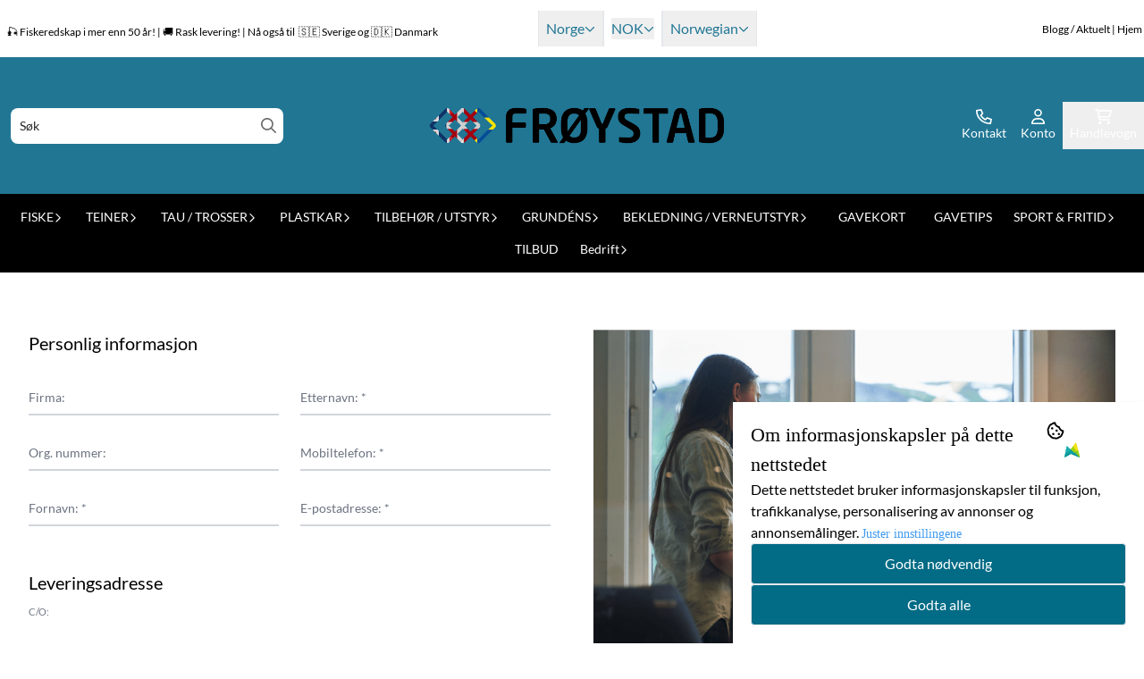

--- FILE ---
content_type: text/html; charset=utf-8
request_url: https://www.google.com/recaptcha/api2/anchor?ar=1&k=6LcXpxATAAAAABF3ertkHAxXMRi2w4AGaVhKmbEf&co=aHR0cHM6Ly9mcm95c3RhZC5ubzo0NDM.&hl=en&v=PoyoqOPhxBO7pBk68S4YbpHZ&size=normal&anchor-ms=20000&execute-ms=30000&cb=z1edjaix1ow2
body_size: 49287
content:
<!DOCTYPE HTML><html dir="ltr" lang="en"><head><meta http-equiv="Content-Type" content="text/html; charset=UTF-8">
<meta http-equiv="X-UA-Compatible" content="IE=edge">
<title>reCAPTCHA</title>
<style type="text/css">
/* cyrillic-ext */
@font-face {
  font-family: 'Roboto';
  font-style: normal;
  font-weight: 400;
  font-stretch: 100%;
  src: url(//fonts.gstatic.com/s/roboto/v48/KFO7CnqEu92Fr1ME7kSn66aGLdTylUAMa3GUBHMdazTgWw.woff2) format('woff2');
  unicode-range: U+0460-052F, U+1C80-1C8A, U+20B4, U+2DE0-2DFF, U+A640-A69F, U+FE2E-FE2F;
}
/* cyrillic */
@font-face {
  font-family: 'Roboto';
  font-style: normal;
  font-weight: 400;
  font-stretch: 100%;
  src: url(//fonts.gstatic.com/s/roboto/v48/KFO7CnqEu92Fr1ME7kSn66aGLdTylUAMa3iUBHMdazTgWw.woff2) format('woff2');
  unicode-range: U+0301, U+0400-045F, U+0490-0491, U+04B0-04B1, U+2116;
}
/* greek-ext */
@font-face {
  font-family: 'Roboto';
  font-style: normal;
  font-weight: 400;
  font-stretch: 100%;
  src: url(//fonts.gstatic.com/s/roboto/v48/KFO7CnqEu92Fr1ME7kSn66aGLdTylUAMa3CUBHMdazTgWw.woff2) format('woff2');
  unicode-range: U+1F00-1FFF;
}
/* greek */
@font-face {
  font-family: 'Roboto';
  font-style: normal;
  font-weight: 400;
  font-stretch: 100%;
  src: url(//fonts.gstatic.com/s/roboto/v48/KFO7CnqEu92Fr1ME7kSn66aGLdTylUAMa3-UBHMdazTgWw.woff2) format('woff2');
  unicode-range: U+0370-0377, U+037A-037F, U+0384-038A, U+038C, U+038E-03A1, U+03A3-03FF;
}
/* math */
@font-face {
  font-family: 'Roboto';
  font-style: normal;
  font-weight: 400;
  font-stretch: 100%;
  src: url(//fonts.gstatic.com/s/roboto/v48/KFO7CnqEu92Fr1ME7kSn66aGLdTylUAMawCUBHMdazTgWw.woff2) format('woff2');
  unicode-range: U+0302-0303, U+0305, U+0307-0308, U+0310, U+0312, U+0315, U+031A, U+0326-0327, U+032C, U+032F-0330, U+0332-0333, U+0338, U+033A, U+0346, U+034D, U+0391-03A1, U+03A3-03A9, U+03B1-03C9, U+03D1, U+03D5-03D6, U+03F0-03F1, U+03F4-03F5, U+2016-2017, U+2034-2038, U+203C, U+2040, U+2043, U+2047, U+2050, U+2057, U+205F, U+2070-2071, U+2074-208E, U+2090-209C, U+20D0-20DC, U+20E1, U+20E5-20EF, U+2100-2112, U+2114-2115, U+2117-2121, U+2123-214F, U+2190, U+2192, U+2194-21AE, U+21B0-21E5, U+21F1-21F2, U+21F4-2211, U+2213-2214, U+2216-22FF, U+2308-230B, U+2310, U+2319, U+231C-2321, U+2336-237A, U+237C, U+2395, U+239B-23B7, U+23D0, U+23DC-23E1, U+2474-2475, U+25AF, U+25B3, U+25B7, U+25BD, U+25C1, U+25CA, U+25CC, U+25FB, U+266D-266F, U+27C0-27FF, U+2900-2AFF, U+2B0E-2B11, U+2B30-2B4C, U+2BFE, U+3030, U+FF5B, U+FF5D, U+1D400-1D7FF, U+1EE00-1EEFF;
}
/* symbols */
@font-face {
  font-family: 'Roboto';
  font-style: normal;
  font-weight: 400;
  font-stretch: 100%;
  src: url(//fonts.gstatic.com/s/roboto/v48/KFO7CnqEu92Fr1ME7kSn66aGLdTylUAMaxKUBHMdazTgWw.woff2) format('woff2');
  unicode-range: U+0001-000C, U+000E-001F, U+007F-009F, U+20DD-20E0, U+20E2-20E4, U+2150-218F, U+2190, U+2192, U+2194-2199, U+21AF, U+21E6-21F0, U+21F3, U+2218-2219, U+2299, U+22C4-22C6, U+2300-243F, U+2440-244A, U+2460-24FF, U+25A0-27BF, U+2800-28FF, U+2921-2922, U+2981, U+29BF, U+29EB, U+2B00-2BFF, U+4DC0-4DFF, U+FFF9-FFFB, U+10140-1018E, U+10190-1019C, U+101A0, U+101D0-101FD, U+102E0-102FB, U+10E60-10E7E, U+1D2C0-1D2D3, U+1D2E0-1D37F, U+1F000-1F0FF, U+1F100-1F1AD, U+1F1E6-1F1FF, U+1F30D-1F30F, U+1F315, U+1F31C, U+1F31E, U+1F320-1F32C, U+1F336, U+1F378, U+1F37D, U+1F382, U+1F393-1F39F, U+1F3A7-1F3A8, U+1F3AC-1F3AF, U+1F3C2, U+1F3C4-1F3C6, U+1F3CA-1F3CE, U+1F3D4-1F3E0, U+1F3ED, U+1F3F1-1F3F3, U+1F3F5-1F3F7, U+1F408, U+1F415, U+1F41F, U+1F426, U+1F43F, U+1F441-1F442, U+1F444, U+1F446-1F449, U+1F44C-1F44E, U+1F453, U+1F46A, U+1F47D, U+1F4A3, U+1F4B0, U+1F4B3, U+1F4B9, U+1F4BB, U+1F4BF, U+1F4C8-1F4CB, U+1F4D6, U+1F4DA, U+1F4DF, U+1F4E3-1F4E6, U+1F4EA-1F4ED, U+1F4F7, U+1F4F9-1F4FB, U+1F4FD-1F4FE, U+1F503, U+1F507-1F50B, U+1F50D, U+1F512-1F513, U+1F53E-1F54A, U+1F54F-1F5FA, U+1F610, U+1F650-1F67F, U+1F687, U+1F68D, U+1F691, U+1F694, U+1F698, U+1F6AD, U+1F6B2, U+1F6B9-1F6BA, U+1F6BC, U+1F6C6-1F6CF, U+1F6D3-1F6D7, U+1F6E0-1F6EA, U+1F6F0-1F6F3, U+1F6F7-1F6FC, U+1F700-1F7FF, U+1F800-1F80B, U+1F810-1F847, U+1F850-1F859, U+1F860-1F887, U+1F890-1F8AD, U+1F8B0-1F8BB, U+1F8C0-1F8C1, U+1F900-1F90B, U+1F93B, U+1F946, U+1F984, U+1F996, U+1F9E9, U+1FA00-1FA6F, U+1FA70-1FA7C, U+1FA80-1FA89, U+1FA8F-1FAC6, U+1FACE-1FADC, U+1FADF-1FAE9, U+1FAF0-1FAF8, U+1FB00-1FBFF;
}
/* vietnamese */
@font-face {
  font-family: 'Roboto';
  font-style: normal;
  font-weight: 400;
  font-stretch: 100%;
  src: url(//fonts.gstatic.com/s/roboto/v48/KFO7CnqEu92Fr1ME7kSn66aGLdTylUAMa3OUBHMdazTgWw.woff2) format('woff2');
  unicode-range: U+0102-0103, U+0110-0111, U+0128-0129, U+0168-0169, U+01A0-01A1, U+01AF-01B0, U+0300-0301, U+0303-0304, U+0308-0309, U+0323, U+0329, U+1EA0-1EF9, U+20AB;
}
/* latin-ext */
@font-face {
  font-family: 'Roboto';
  font-style: normal;
  font-weight: 400;
  font-stretch: 100%;
  src: url(//fonts.gstatic.com/s/roboto/v48/KFO7CnqEu92Fr1ME7kSn66aGLdTylUAMa3KUBHMdazTgWw.woff2) format('woff2');
  unicode-range: U+0100-02BA, U+02BD-02C5, U+02C7-02CC, U+02CE-02D7, U+02DD-02FF, U+0304, U+0308, U+0329, U+1D00-1DBF, U+1E00-1E9F, U+1EF2-1EFF, U+2020, U+20A0-20AB, U+20AD-20C0, U+2113, U+2C60-2C7F, U+A720-A7FF;
}
/* latin */
@font-face {
  font-family: 'Roboto';
  font-style: normal;
  font-weight: 400;
  font-stretch: 100%;
  src: url(//fonts.gstatic.com/s/roboto/v48/KFO7CnqEu92Fr1ME7kSn66aGLdTylUAMa3yUBHMdazQ.woff2) format('woff2');
  unicode-range: U+0000-00FF, U+0131, U+0152-0153, U+02BB-02BC, U+02C6, U+02DA, U+02DC, U+0304, U+0308, U+0329, U+2000-206F, U+20AC, U+2122, U+2191, U+2193, U+2212, U+2215, U+FEFF, U+FFFD;
}
/* cyrillic-ext */
@font-face {
  font-family: 'Roboto';
  font-style: normal;
  font-weight: 500;
  font-stretch: 100%;
  src: url(//fonts.gstatic.com/s/roboto/v48/KFO7CnqEu92Fr1ME7kSn66aGLdTylUAMa3GUBHMdazTgWw.woff2) format('woff2');
  unicode-range: U+0460-052F, U+1C80-1C8A, U+20B4, U+2DE0-2DFF, U+A640-A69F, U+FE2E-FE2F;
}
/* cyrillic */
@font-face {
  font-family: 'Roboto';
  font-style: normal;
  font-weight: 500;
  font-stretch: 100%;
  src: url(//fonts.gstatic.com/s/roboto/v48/KFO7CnqEu92Fr1ME7kSn66aGLdTylUAMa3iUBHMdazTgWw.woff2) format('woff2');
  unicode-range: U+0301, U+0400-045F, U+0490-0491, U+04B0-04B1, U+2116;
}
/* greek-ext */
@font-face {
  font-family: 'Roboto';
  font-style: normal;
  font-weight: 500;
  font-stretch: 100%;
  src: url(//fonts.gstatic.com/s/roboto/v48/KFO7CnqEu92Fr1ME7kSn66aGLdTylUAMa3CUBHMdazTgWw.woff2) format('woff2');
  unicode-range: U+1F00-1FFF;
}
/* greek */
@font-face {
  font-family: 'Roboto';
  font-style: normal;
  font-weight: 500;
  font-stretch: 100%;
  src: url(//fonts.gstatic.com/s/roboto/v48/KFO7CnqEu92Fr1ME7kSn66aGLdTylUAMa3-UBHMdazTgWw.woff2) format('woff2');
  unicode-range: U+0370-0377, U+037A-037F, U+0384-038A, U+038C, U+038E-03A1, U+03A3-03FF;
}
/* math */
@font-face {
  font-family: 'Roboto';
  font-style: normal;
  font-weight: 500;
  font-stretch: 100%;
  src: url(//fonts.gstatic.com/s/roboto/v48/KFO7CnqEu92Fr1ME7kSn66aGLdTylUAMawCUBHMdazTgWw.woff2) format('woff2');
  unicode-range: U+0302-0303, U+0305, U+0307-0308, U+0310, U+0312, U+0315, U+031A, U+0326-0327, U+032C, U+032F-0330, U+0332-0333, U+0338, U+033A, U+0346, U+034D, U+0391-03A1, U+03A3-03A9, U+03B1-03C9, U+03D1, U+03D5-03D6, U+03F0-03F1, U+03F4-03F5, U+2016-2017, U+2034-2038, U+203C, U+2040, U+2043, U+2047, U+2050, U+2057, U+205F, U+2070-2071, U+2074-208E, U+2090-209C, U+20D0-20DC, U+20E1, U+20E5-20EF, U+2100-2112, U+2114-2115, U+2117-2121, U+2123-214F, U+2190, U+2192, U+2194-21AE, U+21B0-21E5, U+21F1-21F2, U+21F4-2211, U+2213-2214, U+2216-22FF, U+2308-230B, U+2310, U+2319, U+231C-2321, U+2336-237A, U+237C, U+2395, U+239B-23B7, U+23D0, U+23DC-23E1, U+2474-2475, U+25AF, U+25B3, U+25B7, U+25BD, U+25C1, U+25CA, U+25CC, U+25FB, U+266D-266F, U+27C0-27FF, U+2900-2AFF, U+2B0E-2B11, U+2B30-2B4C, U+2BFE, U+3030, U+FF5B, U+FF5D, U+1D400-1D7FF, U+1EE00-1EEFF;
}
/* symbols */
@font-face {
  font-family: 'Roboto';
  font-style: normal;
  font-weight: 500;
  font-stretch: 100%;
  src: url(//fonts.gstatic.com/s/roboto/v48/KFO7CnqEu92Fr1ME7kSn66aGLdTylUAMaxKUBHMdazTgWw.woff2) format('woff2');
  unicode-range: U+0001-000C, U+000E-001F, U+007F-009F, U+20DD-20E0, U+20E2-20E4, U+2150-218F, U+2190, U+2192, U+2194-2199, U+21AF, U+21E6-21F0, U+21F3, U+2218-2219, U+2299, U+22C4-22C6, U+2300-243F, U+2440-244A, U+2460-24FF, U+25A0-27BF, U+2800-28FF, U+2921-2922, U+2981, U+29BF, U+29EB, U+2B00-2BFF, U+4DC0-4DFF, U+FFF9-FFFB, U+10140-1018E, U+10190-1019C, U+101A0, U+101D0-101FD, U+102E0-102FB, U+10E60-10E7E, U+1D2C0-1D2D3, U+1D2E0-1D37F, U+1F000-1F0FF, U+1F100-1F1AD, U+1F1E6-1F1FF, U+1F30D-1F30F, U+1F315, U+1F31C, U+1F31E, U+1F320-1F32C, U+1F336, U+1F378, U+1F37D, U+1F382, U+1F393-1F39F, U+1F3A7-1F3A8, U+1F3AC-1F3AF, U+1F3C2, U+1F3C4-1F3C6, U+1F3CA-1F3CE, U+1F3D4-1F3E0, U+1F3ED, U+1F3F1-1F3F3, U+1F3F5-1F3F7, U+1F408, U+1F415, U+1F41F, U+1F426, U+1F43F, U+1F441-1F442, U+1F444, U+1F446-1F449, U+1F44C-1F44E, U+1F453, U+1F46A, U+1F47D, U+1F4A3, U+1F4B0, U+1F4B3, U+1F4B9, U+1F4BB, U+1F4BF, U+1F4C8-1F4CB, U+1F4D6, U+1F4DA, U+1F4DF, U+1F4E3-1F4E6, U+1F4EA-1F4ED, U+1F4F7, U+1F4F9-1F4FB, U+1F4FD-1F4FE, U+1F503, U+1F507-1F50B, U+1F50D, U+1F512-1F513, U+1F53E-1F54A, U+1F54F-1F5FA, U+1F610, U+1F650-1F67F, U+1F687, U+1F68D, U+1F691, U+1F694, U+1F698, U+1F6AD, U+1F6B2, U+1F6B9-1F6BA, U+1F6BC, U+1F6C6-1F6CF, U+1F6D3-1F6D7, U+1F6E0-1F6EA, U+1F6F0-1F6F3, U+1F6F7-1F6FC, U+1F700-1F7FF, U+1F800-1F80B, U+1F810-1F847, U+1F850-1F859, U+1F860-1F887, U+1F890-1F8AD, U+1F8B0-1F8BB, U+1F8C0-1F8C1, U+1F900-1F90B, U+1F93B, U+1F946, U+1F984, U+1F996, U+1F9E9, U+1FA00-1FA6F, U+1FA70-1FA7C, U+1FA80-1FA89, U+1FA8F-1FAC6, U+1FACE-1FADC, U+1FADF-1FAE9, U+1FAF0-1FAF8, U+1FB00-1FBFF;
}
/* vietnamese */
@font-face {
  font-family: 'Roboto';
  font-style: normal;
  font-weight: 500;
  font-stretch: 100%;
  src: url(//fonts.gstatic.com/s/roboto/v48/KFO7CnqEu92Fr1ME7kSn66aGLdTylUAMa3OUBHMdazTgWw.woff2) format('woff2');
  unicode-range: U+0102-0103, U+0110-0111, U+0128-0129, U+0168-0169, U+01A0-01A1, U+01AF-01B0, U+0300-0301, U+0303-0304, U+0308-0309, U+0323, U+0329, U+1EA0-1EF9, U+20AB;
}
/* latin-ext */
@font-face {
  font-family: 'Roboto';
  font-style: normal;
  font-weight: 500;
  font-stretch: 100%;
  src: url(//fonts.gstatic.com/s/roboto/v48/KFO7CnqEu92Fr1ME7kSn66aGLdTylUAMa3KUBHMdazTgWw.woff2) format('woff2');
  unicode-range: U+0100-02BA, U+02BD-02C5, U+02C7-02CC, U+02CE-02D7, U+02DD-02FF, U+0304, U+0308, U+0329, U+1D00-1DBF, U+1E00-1E9F, U+1EF2-1EFF, U+2020, U+20A0-20AB, U+20AD-20C0, U+2113, U+2C60-2C7F, U+A720-A7FF;
}
/* latin */
@font-face {
  font-family: 'Roboto';
  font-style: normal;
  font-weight: 500;
  font-stretch: 100%;
  src: url(//fonts.gstatic.com/s/roboto/v48/KFO7CnqEu92Fr1ME7kSn66aGLdTylUAMa3yUBHMdazQ.woff2) format('woff2');
  unicode-range: U+0000-00FF, U+0131, U+0152-0153, U+02BB-02BC, U+02C6, U+02DA, U+02DC, U+0304, U+0308, U+0329, U+2000-206F, U+20AC, U+2122, U+2191, U+2193, U+2212, U+2215, U+FEFF, U+FFFD;
}
/* cyrillic-ext */
@font-face {
  font-family: 'Roboto';
  font-style: normal;
  font-weight: 900;
  font-stretch: 100%;
  src: url(//fonts.gstatic.com/s/roboto/v48/KFO7CnqEu92Fr1ME7kSn66aGLdTylUAMa3GUBHMdazTgWw.woff2) format('woff2');
  unicode-range: U+0460-052F, U+1C80-1C8A, U+20B4, U+2DE0-2DFF, U+A640-A69F, U+FE2E-FE2F;
}
/* cyrillic */
@font-face {
  font-family: 'Roboto';
  font-style: normal;
  font-weight: 900;
  font-stretch: 100%;
  src: url(//fonts.gstatic.com/s/roboto/v48/KFO7CnqEu92Fr1ME7kSn66aGLdTylUAMa3iUBHMdazTgWw.woff2) format('woff2');
  unicode-range: U+0301, U+0400-045F, U+0490-0491, U+04B0-04B1, U+2116;
}
/* greek-ext */
@font-face {
  font-family: 'Roboto';
  font-style: normal;
  font-weight: 900;
  font-stretch: 100%;
  src: url(//fonts.gstatic.com/s/roboto/v48/KFO7CnqEu92Fr1ME7kSn66aGLdTylUAMa3CUBHMdazTgWw.woff2) format('woff2');
  unicode-range: U+1F00-1FFF;
}
/* greek */
@font-face {
  font-family: 'Roboto';
  font-style: normal;
  font-weight: 900;
  font-stretch: 100%;
  src: url(//fonts.gstatic.com/s/roboto/v48/KFO7CnqEu92Fr1ME7kSn66aGLdTylUAMa3-UBHMdazTgWw.woff2) format('woff2');
  unicode-range: U+0370-0377, U+037A-037F, U+0384-038A, U+038C, U+038E-03A1, U+03A3-03FF;
}
/* math */
@font-face {
  font-family: 'Roboto';
  font-style: normal;
  font-weight: 900;
  font-stretch: 100%;
  src: url(//fonts.gstatic.com/s/roboto/v48/KFO7CnqEu92Fr1ME7kSn66aGLdTylUAMawCUBHMdazTgWw.woff2) format('woff2');
  unicode-range: U+0302-0303, U+0305, U+0307-0308, U+0310, U+0312, U+0315, U+031A, U+0326-0327, U+032C, U+032F-0330, U+0332-0333, U+0338, U+033A, U+0346, U+034D, U+0391-03A1, U+03A3-03A9, U+03B1-03C9, U+03D1, U+03D5-03D6, U+03F0-03F1, U+03F4-03F5, U+2016-2017, U+2034-2038, U+203C, U+2040, U+2043, U+2047, U+2050, U+2057, U+205F, U+2070-2071, U+2074-208E, U+2090-209C, U+20D0-20DC, U+20E1, U+20E5-20EF, U+2100-2112, U+2114-2115, U+2117-2121, U+2123-214F, U+2190, U+2192, U+2194-21AE, U+21B0-21E5, U+21F1-21F2, U+21F4-2211, U+2213-2214, U+2216-22FF, U+2308-230B, U+2310, U+2319, U+231C-2321, U+2336-237A, U+237C, U+2395, U+239B-23B7, U+23D0, U+23DC-23E1, U+2474-2475, U+25AF, U+25B3, U+25B7, U+25BD, U+25C1, U+25CA, U+25CC, U+25FB, U+266D-266F, U+27C0-27FF, U+2900-2AFF, U+2B0E-2B11, U+2B30-2B4C, U+2BFE, U+3030, U+FF5B, U+FF5D, U+1D400-1D7FF, U+1EE00-1EEFF;
}
/* symbols */
@font-face {
  font-family: 'Roboto';
  font-style: normal;
  font-weight: 900;
  font-stretch: 100%;
  src: url(//fonts.gstatic.com/s/roboto/v48/KFO7CnqEu92Fr1ME7kSn66aGLdTylUAMaxKUBHMdazTgWw.woff2) format('woff2');
  unicode-range: U+0001-000C, U+000E-001F, U+007F-009F, U+20DD-20E0, U+20E2-20E4, U+2150-218F, U+2190, U+2192, U+2194-2199, U+21AF, U+21E6-21F0, U+21F3, U+2218-2219, U+2299, U+22C4-22C6, U+2300-243F, U+2440-244A, U+2460-24FF, U+25A0-27BF, U+2800-28FF, U+2921-2922, U+2981, U+29BF, U+29EB, U+2B00-2BFF, U+4DC0-4DFF, U+FFF9-FFFB, U+10140-1018E, U+10190-1019C, U+101A0, U+101D0-101FD, U+102E0-102FB, U+10E60-10E7E, U+1D2C0-1D2D3, U+1D2E0-1D37F, U+1F000-1F0FF, U+1F100-1F1AD, U+1F1E6-1F1FF, U+1F30D-1F30F, U+1F315, U+1F31C, U+1F31E, U+1F320-1F32C, U+1F336, U+1F378, U+1F37D, U+1F382, U+1F393-1F39F, U+1F3A7-1F3A8, U+1F3AC-1F3AF, U+1F3C2, U+1F3C4-1F3C6, U+1F3CA-1F3CE, U+1F3D4-1F3E0, U+1F3ED, U+1F3F1-1F3F3, U+1F3F5-1F3F7, U+1F408, U+1F415, U+1F41F, U+1F426, U+1F43F, U+1F441-1F442, U+1F444, U+1F446-1F449, U+1F44C-1F44E, U+1F453, U+1F46A, U+1F47D, U+1F4A3, U+1F4B0, U+1F4B3, U+1F4B9, U+1F4BB, U+1F4BF, U+1F4C8-1F4CB, U+1F4D6, U+1F4DA, U+1F4DF, U+1F4E3-1F4E6, U+1F4EA-1F4ED, U+1F4F7, U+1F4F9-1F4FB, U+1F4FD-1F4FE, U+1F503, U+1F507-1F50B, U+1F50D, U+1F512-1F513, U+1F53E-1F54A, U+1F54F-1F5FA, U+1F610, U+1F650-1F67F, U+1F687, U+1F68D, U+1F691, U+1F694, U+1F698, U+1F6AD, U+1F6B2, U+1F6B9-1F6BA, U+1F6BC, U+1F6C6-1F6CF, U+1F6D3-1F6D7, U+1F6E0-1F6EA, U+1F6F0-1F6F3, U+1F6F7-1F6FC, U+1F700-1F7FF, U+1F800-1F80B, U+1F810-1F847, U+1F850-1F859, U+1F860-1F887, U+1F890-1F8AD, U+1F8B0-1F8BB, U+1F8C0-1F8C1, U+1F900-1F90B, U+1F93B, U+1F946, U+1F984, U+1F996, U+1F9E9, U+1FA00-1FA6F, U+1FA70-1FA7C, U+1FA80-1FA89, U+1FA8F-1FAC6, U+1FACE-1FADC, U+1FADF-1FAE9, U+1FAF0-1FAF8, U+1FB00-1FBFF;
}
/* vietnamese */
@font-face {
  font-family: 'Roboto';
  font-style: normal;
  font-weight: 900;
  font-stretch: 100%;
  src: url(//fonts.gstatic.com/s/roboto/v48/KFO7CnqEu92Fr1ME7kSn66aGLdTylUAMa3OUBHMdazTgWw.woff2) format('woff2');
  unicode-range: U+0102-0103, U+0110-0111, U+0128-0129, U+0168-0169, U+01A0-01A1, U+01AF-01B0, U+0300-0301, U+0303-0304, U+0308-0309, U+0323, U+0329, U+1EA0-1EF9, U+20AB;
}
/* latin-ext */
@font-face {
  font-family: 'Roboto';
  font-style: normal;
  font-weight: 900;
  font-stretch: 100%;
  src: url(//fonts.gstatic.com/s/roboto/v48/KFO7CnqEu92Fr1ME7kSn66aGLdTylUAMa3KUBHMdazTgWw.woff2) format('woff2');
  unicode-range: U+0100-02BA, U+02BD-02C5, U+02C7-02CC, U+02CE-02D7, U+02DD-02FF, U+0304, U+0308, U+0329, U+1D00-1DBF, U+1E00-1E9F, U+1EF2-1EFF, U+2020, U+20A0-20AB, U+20AD-20C0, U+2113, U+2C60-2C7F, U+A720-A7FF;
}
/* latin */
@font-face {
  font-family: 'Roboto';
  font-style: normal;
  font-weight: 900;
  font-stretch: 100%;
  src: url(//fonts.gstatic.com/s/roboto/v48/KFO7CnqEu92Fr1ME7kSn66aGLdTylUAMa3yUBHMdazQ.woff2) format('woff2');
  unicode-range: U+0000-00FF, U+0131, U+0152-0153, U+02BB-02BC, U+02C6, U+02DA, U+02DC, U+0304, U+0308, U+0329, U+2000-206F, U+20AC, U+2122, U+2191, U+2193, U+2212, U+2215, U+FEFF, U+FFFD;
}

</style>
<link rel="stylesheet" type="text/css" href="https://www.gstatic.com/recaptcha/releases/PoyoqOPhxBO7pBk68S4YbpHZ/styles__ltr.css">
<script nonce="LKJJ-fgEuxG9bnTEaB5AOA" type="text/javascript">window['__recaptcha_api'] = 'https://www.google.com/recaptcha/api2/';</script>
<script type="text/javascript" src="https://www.gstatic.com/recaptcha/releases/PoyoqOPhxBO7pBk68S4YbpHZ/recaptcha__en.js" nonce="LKJJ-fgEuxG9bnTEaB5AOA">
      
    </script></head>
<body><div id="rc-anchor-alert" class="rc-anchor-alert"></div>
<input type="hidden" id="recaptcha-token" value="[base64]">
<script type="text/javascript" nonce="LKJJ-fgEuxG9bnTEaB5AOA">
      recaptcha.anchor.Main.init("[\x22ainput\x22,[\x22bgdata\x22,\x22\x22,\[base64]/[base64]/[base64]/[base64]/[base64]/UltsKytdPUU6KEU8MjA0OD9SW2wrK109RT4+NnwxOTI6KChFJjY0NTEyKT09NTUyOTYmJk0rMTxjLmxlbmd0aCYmKGMuY2hhckNvZGVBdChNKzEpJjY0NTEyKT09NTYzMjA/[base64]/[base64]/[base64]/[base64]/[base64]/[base64]/[base64]\x22,\[base64]\x22,\x22YsOUwogzQHzCnsOrwpbCr3/DpsOVw6bCkcKCbU5May/CtSTClsK4NzjDhjbDoxbDuMOpw45CwohXw53CjMK6wqnCgMK9ckXDpsKQw51kAhw5wrwMJMO1P8KxOMKIwrJ6wq/Dl8OOw4ZNW8KswqfDqS0qwoXDk8OcVsKOwrQ7SMOFd8KcDcOeccOfw6TDnE7DpsKcDsKHVyDCtB/Dll47wpl2w7rDmmzCqErCocKPXcOWfwvDq8ObJ8KKXMOZHxzCkMOWwoLDoldxOcOhHsKvw4DDgDPDncO/wo3CgMKkVsK/w4TChsOWw7HDvC4iAMKlecOMHggdaMO8TBnDkyLDhcKLfMKJSsKTwprCkMKvKirCisKxwr3CryFKw7nCmVA/fsOkXy55wqnDrgXDhcKWw6XCqsOdw5I4JsOKwofCvcKmMMOMwr82wqbDhsKKwo7CvsKTDhUDwr5wfEfDsEDCvnrCnCDDun7DtcOATj8bw6bConjDokIlUQ3Cj8OoHcOZwr/CvsKCFMOJw73DmsOhw4hDTmcmRHcYVQ8Qw6PDjcOUwo/DonQiejQHwoDCoR50XcOdV1psZcOqOV05RjDCicOqwoYRPUvDgnbDlUzCksOOVcOKw6MLdMO2w4LDpm/[base64]/CpHbCiCwPwr3DojfClcOEYlnCmcKeanTCkcKOKlpXw63DhcOFwrPDr8O2Ck0LacK9w5heOVdiwrcsJMKLe8KBw4hqdMKmLgEpUMODJMKaw6TCvsODw40RUsKOKDHCpMOlKyjClsKgwqvCk03CvMOwJ0ZHGsOkw7jDt3sgw5HCssOOacOnw4JSLsK/VWHCg8KGwqXCqwPCiAQ/wqwxf19fwozCuwFrw61Uw7PCh8Kxw7fDv8O3EVY2woRFwqBQI8KxeEHCjDPClgtxw5vCosKMN8KCfHpAwpdVwq3CmRUJZiwSOSRZwqDCn8KAGsOEwrDCncKmLhspCwtZGF/DqxPDjMOyd2nChMOqFsK2RcOFw70aw7QuwozCvklBMsOZwqEkRsOAw5DCpMOoDsOhbizCsMKsGgjChsOsPMO+w5bDgkrCkMOVw5DDhETCgwDCnEXDtzkRwqQUw5YGX8OhwrYKWBBxwpDDmDLDo8OHdcKuEE3DocK/[base64]/wqXDmUbCjMOLw7DDsMOjwq1kCRHCglkUw77CvcOawr8MwoNfw5TDh2vDrGPCuMOXWMKMwp0VTjZVfcK3Y8OOXgxBRlFgKMOSHsOpeMOCw5h0FCYrwo/DrcOTZ8OgKcOUw4HCm8KVw7zCvnHDjXhcfMORX8KhDcKiVcO/W8Kuw5EUwpd7wrvChcOiTSdPUsK8woXCvX/Dk1RJD8KHKm4oIHXDrVkHA0fDnAvDo8OOw6jDlAI8wpTCjXshaX1aUsOZwqw4w79qw615fzDCq2AFwrhoXG7ClTzDoxnDj8OPw7zChSh/[base64]/ClsKWXisgD8KiwrnCjl0qwpIXZcO/wo3CmcKVwq/CunvClHFrZEUUd8KDA8O4TsOhdMKEwoVmw6YHwqcuY8Okw6hSKMOmZW5TAMOOwpUpwqrCvgw1VQBJw4FmwqjCqy10wrLDv8OGUTYSG8KCFFXCqE/CtMKMS8OxDEnDpF/[base64]/[base64]/CkH7Dr07CsVrDgm4mejbCoH7DindpZcOawqQhwqRZwodmwotgwptJOcO9bhLDlkxZI8OEw6MOUzFAwrB7CsKrw5hBw5fCrsO8wodoF8OXwotaDcKlwo/DhMKMw7bChB9Hwr7ClBoSBcK7KsKPA8KOw5NGwq4Lwpx8Rn/[base64]/wr4UwrV3wpPCmCRNw4HDvRVpwpYrwophcwrDtsKFwolDw5BWYj9Dw6Vcw6zCnsKfFxxEKjbDj3jCq8KCwrjDhQEkw4EWw7fDqDPDk8Kuwo/DhE1iw48jw5kBc8O/wo7DnDjCrU08eiBFw6DCi2fDvivCh1B/wqfCr3XCtU0/w6Qqw6LDoR/Cp8KrdcKMwo3DosOkw7AiMBRfw4hBCcKdwrXDuW/Cl8OOw48QwqfCpsKawonCuDtqwq3DiXN5Y8KOEh1/[base64]/CiU/Du8OLF3EtwrTDuhZlO8K7QsOOwobCs8OXw7vDrUnCjcKnQ3wWwpzDpFvCikfDtHrDn8K9wpg3wqDDgMOww6d1RCtBKsOETEUnw5fCtxUoQUYiYMOHBMOSwpHDk3Eqw5vDvE9BwrvChsOlwr13wpLCsXTCvXjCj8K5b8OadsOKw5J7w6Ftw6/CpsKkY3xsKh/Ck8ObwoNUw73Cll8Ww5UibcK9w6HDn8OVPMKBwo/CkMKDw5Exwotvfkk8wq05IBzCgmTDnMOiNmLCgE7DtixOPsO1wqXDv30XwqLCnMKiJ2dxw77DpcOxecKScArDlRjDjxc3wpVNThjCrcOJw6o/UlHDsRzDkMOiF0jDsMKYJiZ3A8KbPBlAwpXDqcOFXUsMw4IhSh5Jw790K1HDh8KFwrEfIsOhw7PCp8OhJArCpcOJw6vDrDXDssOUw505woxKIm/Dj8KDL8OaRBHCr8KOTEPCmsOkwpxSVBYuwrQnCUEpfcOhwq1Rwp7Ct8OMw5l7UCHCr00OwqZ6w78kw6U7w6gyw7PCgsOtwoRTRMKMCnzCnMK3wq52wr7DgWjDp8Olw54jG05hw4PCn8KXw5FUITtQw7LDkmLCgsOoMMKqw6/CrUF7wqpkwro/wqnCq8Kgw5lEaRTDpG3DtA3CvcKvVsKSwqk7w4/Dj8ObLCnClUPCujDCsVjCpMK5VMO5K8OiflHCpsO+w5LCi8O1DcKaw5XDv8OPacK/JMKlKcOSw41xcsOgJcK5w53CjcKFw6c2w7Qew7wXw5kMwq/[base64]/OF9PSVB8EFLDkMOdcSgdw7lnw6NWYxVjw4fDp8KDFxd+ZMKNWl1LK3IAR8OJJcO0KsOQWcKewoULwpdqwr0bw7gYwq0SSiofI2JAwoAcVhzDlsKxw7U+wrnCpS3DvTHCm8OVw6DCsh3CusObTMKNw50Cwr/Cv10wEwsnG8KBNBghNcOaA8K9OSHCmTvDrcKEFj1owoAxw7N/wrLDlsOADnQTQ8Knw6jDhhbDkjfDisKUwpTDixFwCCYzwqdFw5DDomXDrlzCvAFBwqzCo1HDjGjChwfDicOIw6EIw6tWI3jDosKaw5E8w7gNTcKiw7rDuMKxwpPChDkHwp/Di8KifcO5wq/DqMOLw4ZOw5DCg8K5wrgdwqjCrsOEw4Nyw4rCm0c/wo/[base64]/w6/DicOHw4TDvCFUwoNxRDYWwp9gw6XCrRRrwqhoEMKIwoXCn8Osw64+w7ZJcMKfwqjDpcKnZcO/wprCo2XDrybCusOvwrLDqRcOMS4Gwq/DvCHDicKoHTzCsgRcw6fDoyTDvC0aw6Rzwp/[base64]/[base64]/Ck8O3wrXCuh/DjmfDo8KEwpkGw4h6eFwdw4/CpgXCgMK/wrprw4HCpMKrTsKzwqgRwrlTwovCrHrDocOSa2PCl8OywpHCisO2eMO1w794wpZdZGhkax4nHX/ClSh8wpUAw43Dj8K8wp7DkMOlL8KzwokMcMKrX8KBw5/[base64]/Dq8OywpwTTHrCiMO5EcOAw4vCscK5wqfDi3vClsOlEw7Cqw7CgETDnGBtEsKew4bCghrCtyABTgzDtAEBw4nDp8OYLlkmwpBcwrArwqTDg8O/w6xDwp4Iwq/CjMKLfsOtQ8KVFcKow77CjcKBwqYhV8OAAEJdw5TDtsKiY0MjJVBPOlNxwr7Dl1VqElgmbDrCgivDrCLCpm5PwqzDpwVQw4nCkAfDg8OBw6NFbA85LMO4J0TDscKtwog0fxPCpHY1w7/Di8K8BsO4Oi7Du1I5w5EjwqUoAcOII8Opw4XCk8OqwpVgByNabEfDoRrDpi7DmsOqw50+UcKhwpvDuloFPkPDkmvDqsK3wqbDsB0Jw4vCp8KHJcOgGBg+w6LDlj4jw7s1E8ObwojCpi7DusKcwqccFcOUw6fDhR/[base64]/wpRMP8KIfHrCksOyCsKxfMOEHjLCpsKUwprCvsKCYntAwpjDkD0wJCPCiUjDhAAPw7LDoQvCtQsiW2HClVtGwqXDhMOAw7/Drigkw7bDqcOXw7bCmAg9HcKRwollwppAMcOsZSTCtcOoGcKTCV7CjsKhw4QIwqkqDcKcwrHCqR41w7PDg8OgAgrCoxIWw6Nsw4HDrcKHwokdwqzCq3MNw6gRw4EoTHzCvsOiF8OfH8OwKMKdUMK2JD5fawZEYHvCvsOkw4rCmFVvwpV5wqXDtsOZcsKVwq/Cjy0Dwph2cyDDnzvCnC4Nw54ccgbDlSQwwplpw6VDD8KFZGNmw54sf8KrAUQ/w4Zbw6vCiFQlw5FIw6BAw6HDhS9wUBMuGcKgT8KSG8KUeWcjecOgworCncKiw5t6N8KlP8KPw7DDrsOpDMOzwpHDjmNRBMKCf0YdcMKPwpBUSnzDosKqwopPYWISwp8RUcOOw5VvZMO6wqHDllAEXHIOw6I8wpUSOU4xWMKDZcKUKk3Dg8OGwr/DtUBOAcKAT18VwpTDj8KuDMKhZMKmwo9wwqDCnh4EwrcVWXnDg1EIw6MTPT7DrsOnajAjVnrDjsOxRwXCrSHDvzBcWAB6wq/[base64]/[base64]/QwTDjSF6w7cCw4PClsOPacOQLcKGw4Nlw6pSGcK5wrbDt8KOTBbCqnHCtBw0worCgyZINcKIRgR2N1NCwqfCtMKoO0x/VFXCgMK7wolPw7rCqMOgO8O5YMKtwprClCoaLH/[base64]/DqxBHIcO+w7/DnMOGdU/DgMOnwogXImpTw5kew4PDh8OwC8KVw4rCvcOwwoATw7ZDw6EWw5nDpsK0V8OON17CicKOSFULH1vCkgVVRgnCrcKKSMO7woQjwo5uwoJZwpLDtsKIwoZBwqzClsK8w4o7w43DrMODw5gBMsO/[base64]/wrMRRA5dAMOEWTNqwrpucMKow63CocOZw5Y2w7fDn099w4hJw59xRSwqBsO2Bm3DqwHCpsOpw75Sw5dpw6wCWVpaQcKZfgLCtcK8WcOcD3h5SB3Dq31nwp3DjmRjBsKXw7B/wqVrw6Ehwo0AU1VhDsOzTMK+w4Agwp9hwqXDlcKtOMKrwqV4LS4iQMKrwoldJlEaVDxkwrfDvcKMOcKKF8O/FgrCpSrClMOQI8K1amEgw7bCq8ODTcOmw4AAacKcOV3DqMOAw4LDlkbCuzMGw7rCgcOUw5YCfHtQH8KoOi/DixfCtUs/wqzCkMOZw6zDjVvDoHFOez5BZsOSwoZ8AsKcw7obwroOFcOawovClcOpw7prw6fCpyh3ED3DssOuwppBc8KhwqLDssKow7PChA86wo1gXRIkQW0Hw4B0wpxIw5VeIcKSEMOhwr3CuUVJFMOsw4XDlcOiBV5Lw5vCj1DDqFDDhR/CpcKXJSZAJ8O+R8Ouw6Bjw4PCnDLCqMObw7TCtsOdwohWZWlFf8KUaSLCi8O8ICcjw4s2wq/[base64]/wowYI8K1KkfDqyLCm8KOw4/DnsKuKMKDwo0fw6TCnsKkwrZ2G8OXwrDCn8KORcKxeATDm8OGGl3DinR6dcKjw53ChMOeY8KWc8KAwr7Cj1rDvE/DuUfCgiLCuMKEKTALwpZnwqvDjcOhLVPDqiLCiAcywrrCkcKyF8OEwpU0w5Mgwq7Cg8OhCsOmGGXDj8Kcw5jDiVzCoUbDhsOxw5VmDsKfeEsfF8KtD8OYU8KtI2t9LMKywrB3FHjChcOaWMO4w6hYwqgeSyhfwppKw4nDsMKcVMOWwq4ew5LCoMKhw5DDkRs/VMKmw7TDp1nCm8Kaw58RwrsuwqTDl8OXwq/CiyZHwrNnw59ywpnCqkPDmyFPAlwGJMKRwqxUWsOsw7rCj3rDlcO/wq9RWMOlRHXCnMKLHRttcVwkwqV+w4ZzZXjCvsOuckPCqcKLCHR7wotTLMKTw6zCgBXDmlPCjyzCsMKBw4PChcK4a8OBeD7DqX5SwphoNcOxwrhvw5EMDcOaHCfDr8OVQMKJw6HDgsKOUUY+JsKjwq3DjEciwpDCr2fCpsOvJsOiBCXDvDfDgznCoMOeIF/Dgi41w5NmAVoJLcOSw6V0C8Krw7/CoU7CiHLDr8Kww5vDtip1w4bDhhl1EcO+wq7DpBHCjCBtw6zCiUJpwoPCrsKCf8OiN8Kzw6nCoXVVUgbDjVZewrBpUA/CvUgewovCpsKMY2kdw5tdwpJWwqQWw6gSMcOVHsOpw7diw6ciW3LDgFELD8OGwobCnx5SwrAywoDDjsOcWMK/HMKvVR87wrw3w5PChcOwXMOCPWh0JcOWORXDvkHDkUDDqMKiTMOww4IzEMOlw5/Cs2QnwrfCtsOWQ8KMwrXCmyTDpFAIwqAKw5Ezwo04wq48w7MteMKaYsKTw5nDqsOmPcKzNxTDrjIfBMOFwpTDtsOZw55iWMOBHcOgwrPDp8ODQWJawqvCs2bDn8OHKsOywqDCjy/Cm2tYXMOlIgJQDMOFw7pqw4saworCu8OjPjdZw5XChi/Cu8KMcSJcwqHCsSHClMO8wr/Du1rCjTMVN2XCmQEJCsK1woHCjS7Dp8O9FRfCtBlUAEtFTsKrTnrCscO8wpF3wp41w6ZRHMO6wrrDr8Oewq/DtFnDmR8+PcKhZMODFVrCrsOUZxYUasOpAHl6NQvDosKPwprDlHHDrcKrw60rw54Aw6I7wog6bVHChMOZIMKjEMOlWcKDQ8Kmw6EFw6xAbxEoY2lvw73Do0DCnWR8wqvCj8Opbj8lZQrDocK/KwtwKcOhcyDDrcKTRB0Fwrk0wqvCh8KeEWnCmRHCksKXwq7CnsO+ZBvCnX3Dl03CoMOmBHDDnDYHADLDqyssw4fCu8OyAhbCuDQ+w6zDksK1w4fDk8KTXlB2ZiEUD8Kvwr1dCcKpFHxuwqEjw4zChW/[base64]/w6Yqw5/CridSKRDDiCMOJsKXJ1h+OhcbHnAcXxTCphbDk2TDiQJdwrkJw7dFbsKCNXkVAsKKw7DCtMOzw5DCikVpw74bRsOsYMOkbg7CoQlHwq9LC0nCqyTDhsKtwqHCpFBSZwTDsQ5QYMORwrh7GxliCkERaz4UPHTDokTCgMKWVRbDsB3CnCnCpTDCpUzDpSDDvC/CmcO2V8KABXHCqcOcB2VQBV54aSbCum0qQldbdMKaw43DisOnXcOjXMOmC8KPRRYIWnF+wpbClsOuP1lBw5LDvUPCr8Ouw4HDr2XCv15Ew7NGwq8+I8KEwrDDolsYwqLDpWLCn8KgKMOPw7QiHsKoVyk/L8Kgw6J5wozDhx/ChcOcw5PDksKRwocdw4XChUnDsMK/[base64]/CvxMCSMONwoTDnSnDocOyBcOAUlgCU8OKw6cwGALDniLCiV50OsONOcOGw4rDpgzDicKcYCHDtnXCmm08JMKYwpzCqFvCnzjDkAnDmmHDuTnDqzdPGH/Cq8KnAsOzwrrCmMO7FBA2woDDr8OowqUZbxArEsKGw4NlKsKgwq9tw6nCtMKCH2I2wqDCmiJEw4zChVlBwqEiwrd7TVzChcOOw4jCq8KkdQHDu0bDrsKtNcKvwrNtazLDl1XCuBUjdcO2wrRRdMOVaFXCuGPDmCFjw4wQBz/[base64]/[base64]/w4N+wonCkT1IwpJowq/ClifDpHpyAcO0BcOiaQtVwrssP8KOP8OnVyAoEC/[base64]/[base64]/ClMKqwpswNcKpw4ZSLcOfwpwDLMKNw6DCq8Ktb8O5G8Kzw4LDkm/DicKmw54FTcOQMsKWXMOMw6jCoMOdNcO/bAjCvD0hw7BHw7fDhcO/[base64]/DkUAxwpTDiMOzU8O+w5nCgXbDm8Ovw5zDtsKSAsOawrHDmxJtw7lnKsKtw4/DnEBsflPCnAVPw7rCm8KqeMOlw77DtsK8NsK4w5RfUsOXbsKaI8KbTXUywrFGwrN8wqhUwprDknIQw6tXRzjDmXc1wojCh8OSTFNCeXNdSCXDp8O+wqnDuit2w7ZjAhp1OXRXwpsYf3gAPkUHKlDCmTBYw6/Dpi7Cv8K+w4jConl8DUUgwoXDiVzCvMOSw7BiwqFmwqTDtcOXw4Atfl/CgMOmwol4wqlHwqvCm8Kgw6jDvGxXVTZfw6J7Ki1iUh7CuMKSwr1cFnFidxQEwr/ClxPDoT3DnG3ClSnDoMOqZRYuw6PDnC9iw7rCi8KbBDPDrcOtdsK2wrRQRcKtw49ANh3DtirDkHLClmlZwq8iw48VQMK1wqM9w41sChYFw5vDtzDCn2g5wrw6JxHChMOMZDxDw64ne8O/EcOowo/Cq8OOYU9Iw4YXwqMiVMOBw5QUf8Kkwp9qdsOLwrVse8OCwrw8WMKOK8OxWcKFEcKJKsOnETfDp8K5w6Frw6bDmGPCimXCgcKpwo8UJlghMHzCmsOLwpzCiSPCpsK6f8KGNHYZWMKOw4BGBsKjw44eRsO4woUdZMORL8O/[base64]/KMKlAMKLwo7DgCnCpAYSwq1mSEPDq8KFw7ZELW4qKMKXwpRLccKGXhJ6w5g7w55PKwfDmcOqw6PCksK5Lyx7wqPDicKQwovCvBXCjW/[base64]/w7RIB8ObWkdZFlIVwrxiwqIHH8OHGUnDvicLNcK6wrbDssKWw7wNKijDusOzY2JMFcKmwpbDoMK1w7zCncO2woPDhcKCw6PCg3U2MMKWwpYzSAcFw7/CkiHDo8OAw4/DssOOYMOxwojCuMKXwoDClSdEwo02QMOVwo9WwqhBw77DnMOmEVfCpVDCmwJ6wrElMsORwr/DjMK/d8Olw7zCnMKww7dUHAnDhcKmwpnClMO/fX3DhFxqwpTDhgYgw4nCqivCoB1/X1hzcsO7Eno9cGLDoWrCscODwqLCqcOCCAvCt2fCpB4eDHDCvMOBw4pZw419wqprwrJWQh3ChlrDocOeRMO5BcOucCYHw4TCkH9Swp7CslLDv8KeScOubVrCq8OXwrjDg8K/[base64]/DnDZdwpjCvMKkRkbCksOQQ8Oew6gsWMO/wrR8w74cwoTCgsOZw5cuYg7CgcOLTlcKwoHCgQhyHsOCHh7DihU8fUrDh8KybX7DssKaw6hpwoPCmMKaAsODcALDnsOuKGF7BVweRsOvPGVVw5V+B8OPwqDCs1V+ASjCtQvCjggRScKEw7hPP2AWagPCocOrw7QeBsKHVcOYYzBkw4luwrPCtSzCjsOBw4bDlcK/[base64]/S8KPwozCgsObwpAXIsKqasOdRTTDucO+wpTDkMKcw6LCuW55XcK2worCmWo7w67DsMOXXMOew7bDh8O/WHphw67CowUSwo7CiMK4XGc2DcKgQBDDl8KDwrLDrA8HF8KMNCPDv8KucgM/dsO5YWFOw63CoXwrw58wLG/[base64]/CncOQVMOlWHXDpsOjNXYFAcO1V33Dt8K/NMOlwrZyeW1Aw6PDgcO1w6DDtx0hw5nDo8OKccOiAMK/ZGTDi2E0dBzDrFPCsj3DuiU4wqBLBMKXw4ZsD8OVMMK9BcO/wqIUJjHDm8KJw45UIcOAwoJawojCnD1bw6LDiWttfntiLwzCucK3w7NkwqDDqcOdw6V0w4nDs2oQw5oAEcKab8OrbcKywrvCusK9IErCo0YRwoIRwqRIwpgHwplHL8Kcw7LDlzZxCcOlWj/DtcKgLSDDhFllJEbDuC3Chk3DvMK7w59pwqIJbQ/DvD5LwqLCmMKfwrxgYsKoPhbDsDPCnMOkw6cjL8O8w6ouBcOow6zCncKGw5vDksKLwp16w7ogdcOBwrM0w6DClnxlQsOMw6rCin1dwr/Cp8KAPVdEw6EmwrnCv8K3w4ghCsKFwo8xwo7Dh8ORDMK7OcO/w5cTBzrCusO3w5ZEJBvDnDbDvgw4w7/CgWUZwo7Cm8OpFcKHMzwGwrfDosKsJlHCv8KsOSHDp0XDty/CsyZ1bMOvO8OCQsKEwpI4w4QJwrPCnMKwwrfChWzCkMOgwrsZwovDjV/Dgw9QNA47QxHCt8K4wq8uLMO+woBnwo4IwrEGYcKiw6jCncOsdRN7PMOXw4pRw47DkR9DPsOtfWHCnMOhbMKsfMKEw68Xw6Z0cMOjLMKBTsODw63DiMKPw7HDncOhPyjDlcOow4Ujw4XCknpTwqZpw6vDhAIcwrHCjWJnwq7DmMK/EzYKNsKsw4RuEBfDg0bDhsKaw6QAw4rCnWPDj8OMw7sVfVoRwqMUwrvCp8OocsO7wqjDosKjwqwyw77CvcKHwoRLBsO+wqMPw6rDlBsrLVoTw5nCjSU/w7zCg8OkC8OBwpgZEsOcdMK9wokpwpnDkMOawoDDsw/DhVjDpQrDnC/ClcKYTlTDmsOUw7lkZE3DtRTCjXvDlDzDjAEcwrvCtsKkIlUZwpI4w5bDjMOMw4s+DMKtYcKiw4Qdwph/[base64]/Ch1hFYsOJwobCv8KeVTTDscKwdVcowr5pNcOSwoLDocO/w6VxI34SwqhRdMKrKxfDicKcwqsJw4PDksKrK8K3CMKlR8O8DsKTw5bDrcO8wrzDoDLCosOUacOXwql9LXDDvBnCqsO/[base64]/Di8KHw5Btw65cwrvCqn5XHsKuOBVrw6DDuVrDuMO6w5BNwr/[base64]/CpMKSwqLCncKpc31SH8O6f8OFwoIKwoRjC24cKCxvw7bCq0rCusK7USPDjXPCuHcuVFfDkQI8IcK+TMOaQ2PClnTDj8KmwqdwwqYNGTrDosKMw4g5Bn3Duz/DvmwjMcOiw5vDmA1ew7nChcOFDF8zw53Ck8O4Sg/[base64]/w4nCoMO8VMOWw5zCgx/DuG4AfwMuVlHDjcKvwqnCsHwvesO9PcO1w67DoMO/KcOww6oJPMOOwqsZwrVFwrrCiMKsV8KnwpfDgcOsH8Orw6fCmsOTw6fDuhDDkAtBwqppNMKBwobDgsKUY8Knw7fDqsOWPhAcwrHDs8O1J8KjZsKWwpA7SsOAJMONwoplXcK6AjtcwpLCisOZJDxtAcKDwobDoQpyYSrCmMO3AcORXF0nd0/DkcKLKTMdYG4XKMKbQlHDqMKyT8KTEMO3wr/CmsOueSPCsmJHw53DqcKgwpzCo8ObfQvDm0LDv8OvwpICdi7Dl8ODw5bCiMOAGcOWw5ovJFvCoWZXHCjDncOqPTfDjH/Cgyp0wrppWhfCvFwYwofDrwE9w7LCrsOCw5TCkEvDu8KMw4gYwr/DlcOgw4ouw41Tw4zDvxfCn8OeBksVTMKqOSUgN8ObwrfCk8Ocw5PCpsKew67CvMKvXULDp8OGwq7DmcOWYhADwoQlLQheYMOHPcO4RcKjwpFzw6BpOQgAw53DpWJSwoAPw7rCqzY1wp/CncO1wovCjQxgIQRSfHnClcOmXDpAw5tZV8OvwptiUsOJcsK4w6bDkAnDgcOjw53DtypXwozDiBfCsMKEOcKuwoTDlkhsw6d4QcO1wpRAXk3CnXgadMOEwp/Cq8O3w5rCoF98wqImDRPDizfDqHTDqMOETQUTw4LCj8Ojw73DjMOGwp3DkMOPXAvDucKuwoXDv2sLwqPCgHTDn8OqYMKowrzCl8O1XRrDmXjCisK6JcK3wqTCmkR5w5nCvcOgw4ByAMKWBB/[base64]/ClsOGaQ1eERrDssOcwrrDjjokesK5w6PCsRANLl/DrVXDu3k5w4xhMMKRworCncKdGXgtw5fCrCPChRp6wpd/w63CtX9NVhgBwqfChcK2LcKZEhLCpW/DvcK+wrTDt2Z+acKwXXPDjQzClsO9wrlrdzHCscKAMxsaGhnDmMOZwppJw6fDoMOYw4fCq8OawqLCoinCu0cOD2JAw43CpMOiECjDgMOzw5d8wpjDnMOdwrPCjMOzwqrDo8OpwqrClsKAFsOQdsKqwpLChmBDw7HCnBhuecOXADI5DMOhwp9SwpMWw4/[base64]/Cpl/[base64]/DgB/GsKqw4/DtTPCjjfCrilSw4vCqcOJA2TCliN5V3PCr1PCk1YEwotMwp/DgMKXw63CokrDvMKiw6rCqcK0w7dxOcOgKcKjEzFaMGEYacK0w4s6wrxzwocQw4AAw6FAw74Wwq7DmMOyL3Jqwr1DSz7DlMKhScKkw4fCucKSBcOFJHrDih3CscOnQSrCnsOnwpzCu8KyOsOUQsO2I8KAXBTDrcOBaxAqw7BCM8OOw4gqwq/DmcKwGU1xwqM+TsKFZcOjESHDvHXDocKhB8OLcMOoSMKuF2RAw4R0wp0Gw74CJcOJw6TCkkTDqcOYw5zCi8KZw6vClMKZw7PCvcO+w63DnjNEeE5lLsKKwpESYlbCgw/DoTXChMKyEcKnw7gHfMKtUsKiXcKKdzlLMsKSJlV4LEXCgHjDmGdwcMOnwrXDq8Ktw6NPCy/DhUA1w7PDg1fCvwNbwoLDpcKsKhbDuwnClsOMIEPDkFHCg8KyA8OzWMKQw4/DhMKHwokrw5XCmMOSbgrCjTrDh03DiEl9woDDmBMDVnBUD8OtYsKfw6PDkMK8WMOewqEQBcOewp/DpMOVw6zDtsKlw4TDszPCuEnCrXNGY0rDgzLDhyzCosOKcsKoX08JE13CosOYG3nDoMONw6/DssOcXidxwqbClivCssKuwq1/w5oTVcK0ZcK2VcK6EwLDsGPCkMORFEFZw6lbwrlewq3DpHMXZlAtN8Kpw6xPRh7Cg8KCdMK8HMKdw7pAw7fDrAHCr2vCqwnDp8KlIsKMB1tpNmlfd8K9NcO/W8OTB3IDw6HCjnXDq8O4V8KRwrHCkcOxwrV+ZMKtwoPCowrCgcKjwoPClSZbwpsDw7bCjcKZw57CiHvDmT0dwqnCv8Kuw6YZwpfDkwgPwqDCuVlrGMOlH8OHw4hew7dHw7bCkMKKHUNyw5lfw6/CiX/DhEjDgVPCgHs2w6QhZ8KUADzDm0E/U0Qmf8KJwpLCvBhHw7vDgMOcwo/DjFdqZn4ww4TCsU3Dm118DF9KHcKqwo4CXMOSw4jDogYWEsOGwpHCh8KCccKMH8KNw5kZWcKzPUsHasOnwqbCj8KDwrQ4w7k7US3CoirDmsOTw67Dj8KncD1ZVzkKC1TDkkLCqT/DiyoAworCkkXCsyjCkMKAw6QswoJEHztDesOyw4XDjhsiwqbCjg1owpnCk00vw5spw4VTwqYlwprCisOtPcKgwr1cejRLwpTDmFrCg8OqVHhrwpfCuAgTDcKGOAk1GVBlFsOKwqDDjMKMf8KuwrfDqDPDpjrCmQYuw6HCsQXDpTfDh8OQWHp/wq/DuTTDrSbDssKOYS5zVsK0w7BKdhDCj8KLw4rCgMOJLMOnwqRpeT0hFyfChyPCgcO/[base64]/[base64]/[base64]/CpsKUUS/CjDsgNSjDq8OEdMKTwonDjBDCo3EQd8KPw5N8w6x6Ci81w7jCmMKMMcOgdcKiw51awrTDqUPDk8KhJ2rDhAzCscKjw5tEFQHDt0tvwrUJw68RNHnCt8K1wq9tAyvCrcK5QXXDl2waw6PCmCTCrBPDr0piw73Dmz/DiUZkSmk3w7nDjS3Ci8KKSg1xNcOuAl/CrMOcw6vDsC3CicKDdVJ7w6pgwohTVgjCpBbDksOXw40Iw6jCiwrDuwdlwqXDqwdZJ2Ewwp8cwqLDr8Ozw7Anw5lfPcOJdHpFKAxfTXTClcK3w6Yzwq8iw6jDtsOPMMKOXcK7LEfCp0rDhsOlawMcH0hMw7pYNWTDlsKqc8K1wqvDumrCksOYwpHDrcKww4/DkH/Ci8O3Y3jDnsOewr3CqsKxwq7DocKrNhTCmFHDi8ONw5PDj8OWWMKJwoDDu14SODYwY8OCamZtCsOsOcOzEUtswpfCqsO9b8KUZk84wpbChU9TwphDP8Ovwp3Ch35yw6sOMMOywqbCq8Ocwo/[base64]/Dmktfw6bClEwlwojDlGJoLMOZwpxqw5/DswvCh002w6fCgcODw77DhsKaw6IAM0tUZFjChAxfecKBQ03Cm8KVPjArVcOFwqBCCS8nKsOBwp/Du0XDp8OrVsKARsO1ZMOhw4R8azktcQ8dTyp0worDvEMpLCNvw6Jgw5AQw4DDjTZWTyFXc2XCmMKkwphZSBo7M8OMwrXDkTzDrMKjAW/DpGIGHSVXwpTCoRcUwoA4fE/CtcO3wobCtDTCqy/DtgUfw4fDicKBw4sXw4pGf2LCr8KLw7TDkcOibcOIDsOHwqJnw4wqXR3DjsKhwr3CkTZQXSzCtsO6dcKBw7hJwo/Do1NjNMObYcKuTG/DnX8aEzzDhlfDucKgwrk/RMOuQcOnw6p3EsKJIcO8w4TCrHjCjcORw7ErZMOOfTYwesOSw4bCpMO9w7rCp0Zaw4ZGwpXCp0QELBRRw6/CmC7DulAROyImbUlQw7bDiB52Kg4QVMKVw6U4w6rCq8KJS8OawoYbZ8KdKsOTQVF9wrLDuSPDpMO5wqvCr07DoXXDqihNbTwtflFoV8Ktw6dNwqlYMRYzw77Cvx1ew6jCm0hnwoAcMkvDlhUtw7/DlMKvw7EGTEnCnDnCsMKFO8KXw7PDmUYaY8KgwofDs8O2HUAfw47Ds8OuZ8KWwrDDizfCk3YQXsO7wp7DvMONI8Kowpd9woYZBVTDsMKsJBxjPDPCjVvCjMKSw7XCmsOtw4jCmMOCT8K/worDlhrDqw7DpHA6wofDqsK/aMO/DMK2Mx0FwrEZwog8ah3Dgw96w6zClizDnW5qwp/Djz7Cu19Gw47DvmIcw5xOw77DrDzCmRYUw6LCtUpxCltTY1LDo2IuCMOlD0DDo8O4GMOLwrpZTsKAwo7CvsKDwrfCvDjDnXB/GmEMb018w67DjwEYcxTCgitqwoTCvMKhw65AScK8wo7DlhhyCMK2BW7Ct2PCoB0Aw4bChsO9KARewprDgjvCuMKIO8K0w5oKw6QSw5YNYsOPHcO/w5LDmMK3SR4zw6zCn8KQwqM8KMOBwr7Ck17Co8O2w4ZPw67DosOKw7DCvcKiwpLCg8K9w4kJwo/DlMODSzs0YcKJw6TDucO0w5ZWCGQNw7hIYELDoh3DpMOKwovCtcKxecO4ShXDnSgrwrYmw4pCwqvCoibDjsOVfjLCo2zDgcK5wq3DhkjDiVjDs8OKwoFYGFHCrykQwpZYw61Yw6BBbsOxLRoQw5XCk8KNwqfCkR/CjwvCtkXCm2bCihpgBMOnHwRVK8Kgw73CkiEUwrDCvSrDgMOUI8K7awbDnMKyw77DpBbDpyd9w4rCvwhSVUlrw7xPScOdRcK/w6TCuj3Ci27Ci8OOTcKaMFlbThxVw7rDp8KkwrHCuGVlGCjDv0J7CsObVwx+dBnDkWHDkiEKwo0HwoQ1Q8Otwp1xw4ckwpJ/MsOlXGwvMhPCvU7Chm82HQIIQBLDicKfw7sQw7LDsMOgw5VQwqnClMKxHAl/w6bCnCDCpW5GL8OIcMKrwqHCmMKSwo7CrsO6X3jCgsO6fVnDujp6S05pw61fwo8mw6TClcKnw7bCt8OQwo8peB7Di1sxw4vCoMKcXRlgwpprw59lwqXCn8KYw6jCrsO7PHBYwrocwqtefgPCp8K9w40Gwqd/wqlGZQPDtsKvLykgAhrCnsKiOMK3woPDn8OdfMKYw400OMKnw703wr3CtMOrXWNHwrgUw596w6Mfw6XDtsKFWsK4woBkQi3Coz1aw6hIexU8w64mw5XDtcOPwoDDo8Kmw70hwrpVN0/DhsKRw5TDhX7CnMOtTsKhw5jCgcKPdcKtDcO2fCTDvMKtaU/DgMKJOMKGb3/Ck8OLNMOywolmAsKzwqbChS5XwrdlPQUEwofCs3rDi8Oxw67Cm8K1Plxqw5jDtMKYwo/DpkHCkhd2wo1sRcOFZMO/wqPCscKmw6fCu0PCtcK9QsK2P8KxwqzDsF9AcWped8KsSMKrLcKuwqHCgsO9w6kiw5lswqnCtSoYwonCoHvDjHfCsGLCvUIPwrnDn8KqEcKkwp9zSy89wofCqsOyMk3CsUVnwqkWw4RRM8KzemFqY8KNNyXDqgl/wpYvwpTDu8OrWcKCJcK+wotrw7LClsKXSsKEdsKsYMKJNmgkwqXDpcKkBR/Du2vDo8Kaf3wZazg0ExvDhsOTZsOfwp12KcK9w6ZkJWHCoA3CkHfCnVzCjsOqTjXCpsOHA8Kjw407WcKEPg/CkMKgOCYldMK6P2pEw5drVMK4VC/CkMOWwpHCmRFJZMKMQTsHwr0Jw5vDksOcLMKIRcOMw552wrnDosK/w7vDmlEVMcO2wo9iwp3Dj18uw6fDvhTCj8KowrsQwoDDnTLDkTVXw5ZrbcKmw4DCiBzDksKgw6nDhMOVw4oCAMOlwog4DMKle8KBc8Knwp/[base64]/CqixCwpHDoUcFw7DDglYSBcKZY8KLDcKZwp53w7HDvMO3HFvDiQvDsQbCn07DkRzDmHrCkRDCr8O7BsKdZcKpGsKMB33DimcawrbDmE51CE8ScxrDgUnDtS/[base64]/DrTgzw4DCr8KyNRd6R1TDngTCl8Ozw6vDjMK2w7xvXlBAwqTCoy7CkcKKBH5kwqXCkMKRw4MRIlERw6PDgEDDnsK7wrsUbcK7asKRwrjDrlTDs8O3wodGw4gwAcOpwps3TcKXw4PCvsK4wo3CkWHDtMKGwp5OwqoXwrJNccKew7Vew7fDiTknGh3DuMKaw4B/UwEvw7PDmD7CosO8w6F7w7bDhx/Duic/bkfDogrDtX4oIh/DlSLCisKZwpnCgsKFw5MubcOMYsOMw47DvjfCl1bCpBPDoRrDpFvCmMOyw7lTwqltw6loXSfCj8OKwoLDucK8w7zCsXLDn8K/w4hMJxsRwpkmw44eSQPDkcOfw7Y2w6F7PA7DoMKvSsKVU3EiwoNEMXfCvsKCwqjDoMOEXy/CkRrCrcOTesKGfMOxw4PCgMKeG2gRwqbDvcKWJsKlMA3CvWTCtcOZw74nCW3DnT/CjcOzw4PCgUkCc8Orw6Edw6U3wrEJeSR0LBYDw7DDtAEBBsKKwrNFwqhowq/[base64]/Cqm7DmsKyBAfCo8OhIcO1QcKhw7TDoAptMsK8wpvDhsKyI8OtwrxVw47ClxF+w40Za8KMwrvCk8OvWcOWRX7ChD8SdyRnfyHCmTDCv8K3b3YswrnDiFRBwrrDicKiw7DCp8O/[base64]/DrhTClcKYw7MPw5fChsKgwqDDj8OYAx4Sw4LDn01EDFLCjMKpO8OpJcKTwplTY8K7O8OMwpwKNnVCEAdnwp/[base64]/CvDnDncKpDsOtw50UVDrDmgXDkVzCnhPDjXMAwoZzw75Fw5XChgHDhBnCusKjZy7Co2/[base64]/CgsOxcMKgw58/[base64]/[base64]/[base64]/CiHQdEsOmVMKPZ3ssCGoPw6lDwqTCk8OjOTguTsKtwqrDnsOCN8O5wpfDicKKGlvDkHp6w4pXX1BvwppNw7zDusO+BMK7XBcYRMKBwpwwdkZaS0HCksOOw4sYwpPDqyTDpFYQd3EnwqNdwq7DtcKiw5kRwovCrTrCi8OmJcOPw4/CjsOBczLDohfDjMOmwq8nQiMbw54Kw7pxw7nCs1fDtGsLL8OBJntSw7bChznCjsK0GMKvFMKqHMKkw5LDlMKYw5BETBJPw5zCs8O3wrLDssO4w6EUb8ONTMOTw5ElwoXDl2/CrsK+w47CgEPDpWVXKhXDlcK8w4gBw6rDnEDDiMO5IMKOGMOjwrfCssOBwoFVw4HCpG/DqMOow5zCnkrDgsOVKMK6S8OqViXDt8KzdsKJZU5owqsdw6DCml/CicO6wrBAwqFVZnJtw7jDo8O4w7jDiMOBwp7Dj8OZw7M7wp1QAsKCTcORw5XDr8Okw6DDqsKiw5QFw7rDpHR1e2o7fMOzw7cuw5fDrHPDpR/[base64]/w6bCpsKEw4s2D8O0QcO1IcO6Vg5xUMOkw4TCikx4bsOdd0Q1RTzChlDDqMKlOGVyw6/DjCZ7wrBIYiPDsQBRwovDvlvCjUY2a0BOw4HCpkx7TMOWwoIVwpjDhR0aw6nChQMtWcOFRcOMKsOeNcKAYljDvXJJw5PCvmfDsS9WGMKiw50Rw4/Dk8OJQcKIDm/DsMOvMsODUMKjw6DDicKuKwhccsO3w6jDp3/[base64]\\u003d\x22],null,[\x22conf\x22,null,\x226LcXpxATAAAAABF3ertkHAxXMRi2w4AGaVhKmbEf\x22,0,null,null,null,0,[16,21,125,63,73,95,87,41,43,42,83,102,105,109,121],[1017145,681],0,null,null,null,null,0,null,0,1,700,1,null,0,\[base64]/76lBhnEnQkZnOKMAhmv8xEZ\x22,0,0,null,null,1,null,0,1,null,null,null,0],\x22https://froystad.no:443\x22,null,[1,1,1],null,null,null,0,3600,[\x22https://www.google.com/intl/en/policies/privacy/\x22,\x22https://www.google.com/intl/en/policies/terms/\x22],\x22/iN81Bzx4EtNCVxFvXMGiq1f3NE8da+zitqVzwfhPFQ\\u003d\x22,0,0,null,1,1769009408623,0,0,[162,178,141,242,188],null,[129,125],\x22RC-dXxkUlglrp-Btw\x22,null,null,null,null,null,\x220dAFcWeA49WRWUEz3ATe7IDx0FOs9nHjtd3-fnZiGQnFRoF3KGOSUrgwgr4ItIHaKyOwE0iBuY_381jjX5P9DcsDCeEsL1yd8FdQ\x22,1769092208349]");
    </script></body></html>